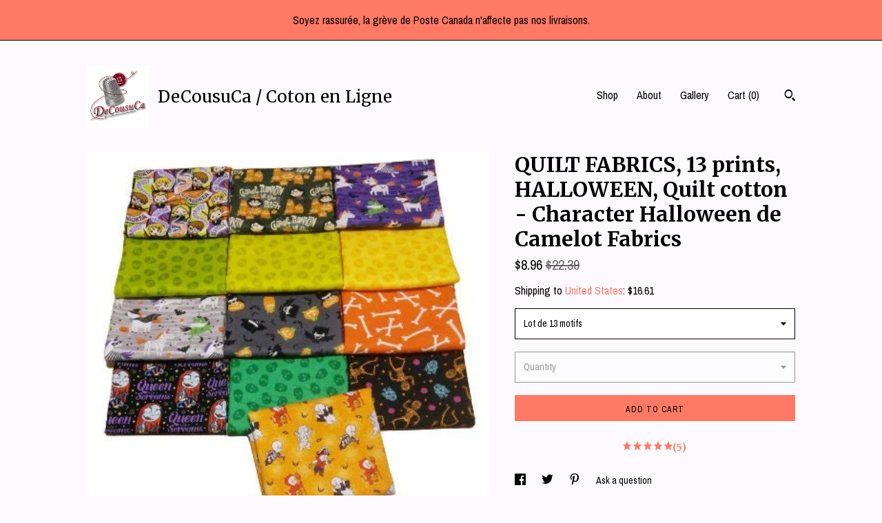

--- FILE ---
content_type: text/html; charset=UTF-8
request_url: https://www.decousuca.com/listing/1045112867/quilt-fabrics-8-prints-halloween-quilt
body_size: 17052
content:
<!DOCTYPE html>
<html prefix="og: http://ogp.me/ns#" lang="en">
    <head>
        <meta name="viewport" content="width=device-width, initial-scale=1, user-scalable=yes"/><meta property="content-type" content="text/html; charset=UTF-8" />
    <meta property="X-UA-Compatible" content="IE=edge" /><link rel="icon" href="https://i.etsystatic.com/10908009/r/isla/2c771e/49529041/isla_75x75.49529041_k9az4j7q.jpg" type="image/x-icon" /><meta name="description" content="IMPORTANT: Cuts are approximate because cut by hand.Measurements may be   or - than the number indicated.Quilt cotton Bundle de 13 motifsMINIS 9X11FE 9X22 = 23cm X 55cmFQ 18X22 = 45cm X 55cm100% CottonBundle of 13 You will get 1 piece of each patternInterview:Washing and drying machineDo not bleach" />

<meta property="og:url" content="https://www.decousuca.com//listing/1045112867/quilt-fabrics-8-prints-halloween-quilt" />
<meta property="og:type" content="product" />
<meta property="og:title" content="QUILT FABRICS, 13 prints, HALLOWEEN, Quilt cotton - Character Halloween de Camelot Fabrics" />
<meta property="og:description" content="IMPORTANT: Cuts are approximate because cut by hand.Measurements may be   or - than the number indicated.Quilt cotton Bundle de 13 motifsMINIS 9X11FE 9X22 = 23cm X 55cmFQ 18X22 = 45cm X 55cm100% CottonBundle of 13 You will get 1 piece of each patternInterview:Washing and drying machineDo not bleach" />
<meta property="og:image" content="https://i.etsystatic.com/10908009/r/il/f07f69/5331805694/il_fullxfull.5331805694_4lxj.jpg" />
<meta property="og:site_name" content="DeCousuCa / Coton en Ligne" />

<meta name="twitter:card" content="summary_large_image" />
<meta name="twitter:title" content="QUILT FABRICS, 13 prints, HALLOWEEN, Quilt cotton - Character Halloween de Camelot Fabrics" />
<meta name="twitter:description" content="IMPORTANT: Cuts are approximate because cut by hand.Measurements may be   or - than the number indicated.Quilt cotton Bundle de 13 motifsMINIS 9X11FE 9X22 = 23cm X 55cmFQ 18X22 = 45cm X 55cm100% CottonBundle of 13 You will get 1 piece of each patternInterview:Washing and drying machineDo not bleach" />
<meta name="twitter:image" content="https://i.etsystatic.com/10908009/r/il/f07f69/5331805694/il_fullxfull.5331805694_4lxj.jpg" /><link rel="canonical" href="https://www.decousuca.com/listing/1045112867/quilt-fabrics-8-prints-halloween-quilt" /><script nonce="9QPSMqOO4CmNmkjW+4Lr4Hxm">
    !function(e){var r=e.__etsy_logging={};r.errorQueue=[],e.onerror=function(e,o,t,n,s){r.errorQueue.push([e,o,t,n,s])},r.firedEvents=[];r.perf={e:[],t:!1,MARK_MEASURE_PREFIX:"_etsy_mark_measure_",prefixMarkMeasure:function(e){return"_etsy_mark_measure_"+e}},e.PerformanceObserver&&(r.perf.o=new PerformanceObserver((function(e){r.perf.e=r.perf.e.concat(e.getEntries())})),r.perf.o.observe({entryTypes:["element","navigation","longtask","paint","mark","measure","resource","layout-shift"]}));var o=[];r.eventpipe={q:o,logEvent:function(e){o.push(e)},logEventImmediately:function(e){o.push(e)}};var t=!(Object.assign&&Object.values&&Object.fromEntries&&e.Promise&&Promise.prototype.finally&&e.NodeList&&NodeList.prototype.forEach),n=!!e.CefSharp||!!e.__pw_resume,s=!e.PerformanceObserver||!PerformanceObserver.supportedEntryTypes||0===PerformanceObserver.supportedEntryTypes.length,a=!e.navigator||!e.navigator.sendBeacon,p=t||n,u=[];t&&u.push("fp"),s&&u.push("fo"),a&&u.push("fb"),n&&u.push("fg"),r.bots={isBot:p,botCheck:u}}(window);
</script>
        <title>QUILT FABRICS, 13 prints, HALLOWEEN, Quilt cotton - Character Halloween de Camelot Fabrics</title>
    <link rel="stylesheet" href="https://www.etsy.com/ac/sasquatch/css/custom-shops/themes/trellis/main.2ee84c9600b38b.css" type="text/css" />
        <style id="font-style-override">
    @import url(https://fonts.googleapis.com/css?family=Merriweather:400,700|Archivo+Narrow:400,700);

    body, .btn, button {
        font-family: 'Archivo Narrow';
    }

    h1, .h1, h2, .h2, h3, .h3, h4,
    .h4, h5, .h5, h6, .h6 {
        font-family: 'Merriweather';
        font-weight: 700;
    }

    strong, .strong {
        font-weight: 700;
    }

    .primary-font {
        font-family: 'Merriweather';
    }

    .secondary-font {
        font-family: 'Archivo Narrow';
    }

</style>
        <style id="theme-style-overrides"> .compact-header .nav-toggle .patty, .compact-header .nav-toggle:before, .compact-header .nav-toggle:after {  background: #000000; } .compact-header .nav-wrapper, .compact-header nav {  background: #fdfaff; } body, .shop-sections-nav .shop-sections-menu ul, .header .site-search .search {  background: #fdfaff; } .header .site-search .search::after {  border-bottom-color: #fdfaff; } body, a, .cart-trigger, .search-trigger, .featured-listings .featured-listings-slide .listing-details, .reviews .anchor-destination {  color: #000000; } .btn {  background: #ff7a65;  border-color: #ff7a65;  color: #000000; } .btn:hover {  background: #ff7a65; } footer .divider {  border: none; } .listing-tabs .tab-triggers .tab-selected {  color: #ff7a65;  border-color: #ff7a65; } .dot-indicators .slick-active button {  background: #ff7a65;  border-color: #ff7a65; } .dot-indicators button {  background: #000000; } .page-link.selected {  color: #ff7a65;  border-bottom: 1px solid #000; } .listing-description a, .tab-content a, .shipping-locale a, .cart .cart-shipping-total a:hover, .eu-dispute-content a, .reviews.anchor a {  color: #ff7a65; } .post-date > * {  background: #fdfaff; } .post-tags .post-tag {  background: #ff7a65;  color: #000000; } .pattern-blog.post-page .related-links a, .btn-link {  background: #fdfaff;  color: #000000; } .tab-content .eu-dispute-trigger-link {  color: #ff7a65; } .announcement {  background: #ff7a65;  color: #000000; } .module-event-item {  border-color: #ff7a65; }</style>
        
    </head>
    <body class="cart-dropdown with-announcement" data-nnc="3:1768639606:UIyETsgoN4UicT0VQTjuolYsPdzl:b03511fdbe1b5965dc3a77f78b0de06738dcf117dfcc3436591064ea974b66bb" itemscope itemtype="http://schema.org/LocalBusiness">
        
        <div class="announcement with-link" data-ui="announcement">
    <a href="https://www.etsy.com/shop/decousuca">
        <span class="announcement-message">
            Soyez rassur&eacute;e, la gr&egrave;ve de Poste Canada n&#039;affecte pas nos livraisons.
        </span>
    </a>
</div>

<div class="content-wrapper">

    <header>
    <div class="full-header header left-brand-right-nav
    title-and-icon
    
    
            
            has-icon
        
    ">
        <div class=" col-group">
            <div class="col-xs-6 primary-font">
                        <a class="branding" href="/">
                            <div class="region region-global" data-region="global">
    <div class="module pages-module module-shop-icon module-295827803610 " data-module="shop-icon">
        <div class="module-inner" data-ui="module-inner">
            <img class="shop-icon" alt="" src="//i.etsystatic.com/10908009/r/isla/483c90/48583994/isla_75x75.48583994_f1s14upu.jpg" srcset="//i.etsystatic.com/10908009/r/isla/483c90/48583994/isla_fullxfull.48583994_f1s14upu.jpg 500w,//i.etsystatic.com/10908009/r/isla/483c90/48583994/isla_500x500.48583994_f1s14upu.jpg 500w,//i.etsystatic.com/10908009/r/isla/483c90/48583994/isla_360x360.48583994_f1s14upu.jpg 360w,//i.etsystatic.com/10908009/r/isla/483c90/48583994/isla_280x280.48583994_f1s14upu.jpg 280w,//i.etsystatic.com/10908009/r/isla/483c90/48583994/isla_180x180.48583994_f1s14upu.jpg 180w,//i.etsystatic.com/10908009/r/isla/483c90/48583994/isla_140x140.48583994_f1s14upu.jpg 140w,//i.etsystatic.com/10908009/r/isla/483c90/48583994/isla_75x75.48583994_f1s14upu.jpg 75w" />
        </div>
    </div>
</div>
                            <div class="region region-global" data-region="global">
    <div class="module pages-module module-shop-name module-140382168100 " data-module="shop-name">
        <div class="module-inner" data-ui="module-inner">
            <span class="module-shop-name-text shop-name" data-ui="text" itemprop="name">
    DeCousuCa / Coton en Ligne
</span>
        </div>
    </div>
</div>
                        </a>
            </div>

            <div class="col-xs-6">
                <ul class="nav">
                    
<li>
    <a href="/shop" >
        Shop
    </a>
</li>
                    
                    
<li>
    <a href="/about" >
        About
    </a>
</li>
                    
                    
<li>
    <a href="/gallery" >
        Gallery
    </a>
</li>

                    
                    <li class="nav-cart">                
                        <a href="#" data-module="cart-trigger" class="cart-trigger">
                            Cart (<span data-ui="cart-count">0</span>)
                        </a>
                    </li>
                    
                        <li>
                                <div data-module="search-trigger" class="site-search">
        <button class="ss-etsy ss-search search-trigger" data-ui="search-trigger" aria-label="Search"></button>
        <form data-ui="search-bar" class="search" action="/search">
            <input name="q" type="text" placeholder="Search..." aria-label="Search">
            <input class="btn" type="submit" value="Go">
        </form>
    </div>
                        </li>
                </ul>
            </div>
        </div>
    </div>
    
    <div data-module="hamburger-nav" class="compact-header title-and-icon
    
    
            
            has-icon
        
    ">
    <div class="nav-wrapper">
        <div class="col-group">
            <div class="col-xs-12">
                <button aria-label="toggle navigation" class="nav-toggle" data-ui="toggle">
                    <div class="patty"></div>
                </button>

                <div class="cart-trigger-wrapper">
                    <button data-module="cart-trigger" class="ss-etsy ss-cart cart-trigger" aria-label="Cart">
                        <span class="cart-count" data-ui="cart-count">0</span>
                    </button>
                </div>

                <div class="branding primary-font">
                    
                     <h2 class="h2 logo"> 
                                <a href="/">
            <div class="logo-image-and-title-container">
                <div class="logo-image-container">
                        <div class="region region-global" data-region="global">
    <div class="module pages-module module-shop-icon module-295827803610 " data-module="shop-icon">
        <div class="module-inner" data-ui="module-inner">
            <img class="shop-icon" alt="" src="//i.etsystatic.com/10908009/r/isla/483c90/48583994/isla_75x75.48583994_f1s14upu.jpg" srcset="//i.etsystatic.com/10908009/r/isla/483c90/48583994/isla_fullxfull.48583994_f1s14upu.jpg 500w,//i.etsystatic.com/10908009/r/isla/483c90/48583994/isla_500x500.48583994_f1s14upu.jpg 500w,//i.etsystatic.com/10908009/r/isla/483c90/48583994/isla_360x360.48583994_f1s14upu.jpg 360w,//i.etsystatic.com/10908009/r/isla/483c90/48583994/isla_280x280.48583994_f1s14upu.jpg 280w,//i.etsystatic.com/10908009/r/isla/483c90/48583994/isla_180x180.48583994_f1s14upu.jpg 180w,//i.etsystatic.com/10908009/r/isla/483c90/48583994/isla_140x140.48583994_f1s14upu.jpg 140w,//i.etsystatic.com/10908009/r/isla/483c90/48583994/isla_75x75.48583994_f1s14upu.jpg 75w" />
        </div>
    </div>
</div>
                </div>
                    <div class="region region-global" data-region="global">
    <div class="module pages-module module-shop-name module-140382168100 " data-module="shop-name">
        <div class="module-inner" data-ui="module-inner">
            <span class="module-shop-name-text shop-name" data-ui="text" itemprop="name">
    DeCousuCa / Coton en Ligne
</span>
        </div>
    </div>
</div>
            </div>
        </a>


                     </h2> 
                    
                </div>
            </div>
        </div>
        <nav>
            <ul>
                    <li>
                        <form data-ui="search-bar" class="search" action="/search">
                            <div class="input-prepend-item">
                                <span class="ss-icon ss-search"></span>
                            </div>
                            <input name="q" type="search" aria-label="Search" placeholder="Search...">
                        </form>
                    </li>

                
<li>
    <a href="/shop" >
        Shop
    </a>
</li>
                
                
<li>
    <a href="/about" >
        About
    </a>
</li>
                
                
<li>
    <a href="/gallery" >
        Gallery
    </a>
</li>

                
                    
<li>
    <a href="/contact-us" >
        Contact Us
    </a>
</li>            </ul>
        </nav>
    </div>

    <div class="blocker" data-ui="toggle"></div>
</div>
</header>
    <div class="col-group">
        <div class="col-xs-12 col-md-7">
                <div data-ui="stacked-images" class="image-carousel stacked-images">
    <div data-ui="slides">
            <img src="https://i.etsystatic.com/10908009/r/il/f07f69/5331805694/il_fullxfull.5331805694_4lxj.jpg" data-ui="slide" class="listing-image zoom-image  clickable " alt="gallery photo"/>
            <img src="https://i.etsystatic.com/10908009/r/il/a874fb/5331807010/il_fullxfull.5331807010_emt8.jpg" data-ui="slide" class="listing-image zoom-image  clickable " alt="gallery photo"/>
            <img src="https://i.etsystatic.com/10908009/r/il/f83b69/5379977735/il_fullxfull.5379977735_sabb.jpg" data-ui="slide" class="listing-image zoom-image  clickable " alt="gallery photo"/>
            <img src="https://i.etsystatic.com/10908009/r/il/451741/4381037642/il_fullxfull.4381037642_taqk.jpg" data-ui="slide" class="listing-image zoom-image  clickable " alt="gallery photo"/>
            <img src="https://i.etsystatic.com/10908009/r/il/86125c/4381038084/il_fullxfull.4381038084_9x7b.jpg" data-ui="slide" class="listing-image zoom-image  clickable " alt="gallery photo"/>
            <img src="https://i.etsystatic.com/10908009/r/il/d31bbe/4428425269/il_fullxfull.4428425269_hnnx.jpg" data-ui="slide" class="listing-image zoom-image  clickable " alt="gallery photo"/>
            <img src="https://i.etsystatic.com/10908009/r/il/f89b32/4613956224/il_fullxfull.4613956224_9272.jpg" data-ui="slide" class="listing-image zoom-image  clickable " alt="gallery photo"/>
            <img src="https://i.etsystatic.com/10908009/r/il/4d8463/4662200367/il_fullxfull.4662200367_gbsr.jpg" data-ui="slide" class="listing-image zoom-image  clickable " alt="gallery photo"/>
            <img src="https://i.etsystatic.com/10908009/r/il/b18aa6/4662201041/il_fullxfull.4662201041_5rrg.jpg" data-ui="slide" class="listing-image zoom-image  clickable " alt="gallery photo"/>
            <img src="https://i.etsystatic.com/10908009/r/il/ff7ecb/4381037058/il_fullxfull.4381037058_7tcy.jpg" data-ui="slide" class="listing-image zoom-image  clickable " alt="gallery photo"/>
    </div>
</div>

        </div>

        <div class="col-xs-12 col-md-5">
            <div class="listing-purchase-box mb-xs-3" data-module="listing-purchase-box">
    <h1 class="listing-title">
    QUILT FABRICS, 13 prints, HALLOWEEN, Quilt cotton - Character Halloween de Camelot Fabrics
</h1><p class="listing-price">
    <span>
                <span data-ui="price" class="price-with-discount">
                    <span data-ui="discounted-price"><span class='currency-symbol'>$</span><span class='currency-value'>8.96</span></span>
                    <span data-ui="base-price" class="line-through">$22.39</span>
                </span>

    </span>
</p>

    <img height="1" width="1" id="fb-view-content" data-title="QUILT FABRICS, 13 prints, HALLOWEEN, Quilt cotton - Character Halloween de Camelot Fabrics" style="display:none" src="https://www.facebook.com/tr?id=&amp;ev=ViewContent&amp;cd[currency]=USD&amp;cd[value]=22.39&amp;cd[content_name]=QUILT FABRICS, 13 prints, HALLOWEEN, Quilt cotton - Character Halloween de Camelot Fabrics"/>
                <div class="shipping-locale" data-module="shipping-trigger">
        <div class="shipping-locale-details " data-ui="shipping-locale-details">
            <span>Shipping to </span>
            <a href="#" data-ui="shipping-country">United States</a>:
            <span data-ui="free-shipping" class="hidden">Free</span>
            <span data-ui="shipping-cost">$16.61</span>
        </div>

    </div>
        <form data-ui="form">
    <div data-ui="variation-selects">
        <div class="custom-select" data-variation-select data-ui="custom-select" data-selected-prefix="Lot de 13 motifs: " data-error-text="Please select an option">
    <div class="custom-select-label"><br></div>
    <div class="caret"></div>

    <select name="listing_variation_id">
        <option value="" selected>
            Lot de 13 motifs
        </option>
        <option value="3900385797">
            13 MINIS 9po X 11po ($8.96)
        </option>
        <option value="3900385801">
            13 FE 9po X 22po ($17.91)
        </option>
        <option value="3883802476">
            13 FQ 18po X 22po ($29.43)
        </option>
    </select>
</div>
<div class="custom-select disabled" data-variation-select data-ui="custom-select" data-selected-prefix="Quantity: " data-error-text="Please select a quantity">
    <div class="custom-select-label"><br></div>
    <div class="caret"></div>

    <select name="quantity" disabled>
        <option value="">
            Quantity
        </option>
        <option value="1">
            1
        </option>
        <option value="2">
            2
        </option>
    </select>
</div>


<input name="offeringId" type="hidden" value="" />
    </div>


    <div class="error-message hidden" data-ui="error-message" data-cart-error-msg="There was a cart error." data-multiple-errors-msg="Please select from the available options" data-generic-error="There was an error changing your options. Please try again in a few minutes." data-zero-inventory-error-msg="Sorry, this item has sold."></div>



    <div class="actions">
        <button type="submit" class="btn btn-primary"
                              data-ui="submit-button">
            <span data-ui="loading-indicator" class="spinner spinner-submit">
                <span>Loading</span>
            </span>

            <span>
                Add to cart
            </span>
        </button>
    </div>

    <input name="listingId" type="hidden" value="1045112867" />
</form>

        <div class="reviews anchor">
        <a href="#reviews-module" data-ui="reviews-anchor" class="anchor-flex">
            <div class="stars" itemprop="aggregateRating" itemscope itemtype="http://schema.org/AggregateRating">
    <span itemprop="ratingValue">
        <div data-rating="1" class="rating lit">
            <span class="ss-star"></span>
        </div>
        <div data-rating="2" class="rating lit">
            <span class="ss-star"></span>
        </div>
        <div data-rating="3" class="rating lit">
            <span class="ss-star"></span>
        </div>
        <div data-rating="4" class="rating lit">

            <span class="ss-star"></span>
        </div>
        <div data-rating="5" class="rating lit">
            <span class="ss-star"></span>
        </div>
    </span>
</div>
            <h3 class="heading">(5)</h3>
        </a>
    </div>
</div>
                <div data-module="share" class="listing-share">
        <ul>
                <li>
                    <a href="#" aria-label="social media share for  facebook" data-url="//www.facebook.com/sharer.php?&u=https%3A%2F%2Fwww.decousuca.com%2F%2Flisting%2F1045112867%2Fquilt-fabrics-8-prints-halloween-quilt&t=QUILT+FABRICS%2C+13+prints%2C+HALLOWEEN%2C+Quilt+cotton+-+Character+Halloween+de+Camelot+Fabrics" data-ui="share-link" data-popup-height="400" data-popup-width="600">
                        <span class="ss-icon ss-facebook" ></span>
                    </a>
                </li>
                <li>
                    <a href="#" aria-label="social media share for  twitter" data-url="//twitter.com/intent/tweet?status=QUILT+FABRICS%2C+13+prints%2C+HALLOWEEN%2C+Quilt+cotton+-+Character+Halloween+de+Camelot+Fabrics+https%3A%2F%2Fwww.decousuca.com%2F%2Flisting%2F1045112867%2Fquilt-fabrics-8-prints-halloween-quilt" data-ui="share-link" data-popup-height="400" data-popup-width="600">
                        <span class="ss-icon ss-twitter" ></span>
                    </a>
                </li>
                <li>
                    <a href="#" aria-label="social media share for  pinterest" data-url="//www.pinterest.com/pin/create/button/?url=https%3A%2F%2Fwww.decousuca.com%2F%2Flisting%2F1045112867%2Fquilt-fabrics-8-prints-halloween-quilt&media=https%3A%2F%2Fi.etsystatic.com%2F10908009%2Fr%2Fil%2Ff07f69%2F5331805694%2Fil_fullxfull.5331805694_4lxj.jpg&description=QUILT+FABRICS%2C+13+prints%2C+HALLOWEEN%2C+Quilt+cotton+-+Character+Halloween+de+Camelot+Fabrics" data-ui="share-link" data-popup-height="600" data-popup-width="800">
                        <span class="ss-icon ss-pinterest" ></span>
                    </a>
                </li>
                <li>
                    <a href="#" data-module="convo-trigger" data-convo-trigger-location="purchase-box" class="" >
    Ask a question
</a>
                </li>
        </ul>
    </div>
                <div data-module="tabs" class="listing-tabs">
        <ul class="tab-triggers">
            <li>
                <a href="#" data-ui="tab-trigger" class="tab-selected">
                    Details
                </a>
            </li>
            <li>
                <a href="#" data-ui="tab-trigger">
                    Shipping &amp; Policies
                </a>
            </li>
        </ul>

        <div class="tab-contents">
            <div data-ui="tab-content" class="tab-content">
                    <div data-module="listing-description">
        <p>
            IMPORTANT: Cuts are approximate because cut by hand.<br>Measurements may be + or - than the number indicated.<br><br>Quilt cotton <br><br>Bundle de 13 motifs<br>MINIS 9&quot;X11&quot;<br>FE 9&quot;X22&quot; = 23cm X 55cm<br>FQ 18&quot;X22&quot; = 45cm X 55cm<br><br><br>100% Cotton<br><br>Bundle of 13 <br>You will get 1 piece of each pattern<br><br>Interview:<br>Washing and drying machine<br>Do not bleach<br><br>Company: CAMELOT FABRICS<br>Collection: UNICORN SEASON<br><br>Thank you for visiting my store<br><a href="https://decousuca.etsy.com" target="_blank">https://decousuca.etsy.com</a><br><br>You can open your Etsy store by clicking on this link:<br><a href="https://etsy.me/2TIAiSA" target="_blank">https://etsy.me/2TIAiSA</a><br>You and I will receive 40 worksheets for free.<br>Fill out the form and let&#39;s go.<br><br>Delivered by Canada Post with tracking code<br>Canada and USA, 3-7 business days
        </p>
    </div>
            </div>

            <div data-ui="tab-content" class="tab-content tab-content-hidden">
                    <div class="structured-policy-page">
    <div class="structured-policies">
                <div class="structured-policy-section">
            <h3>Shipping from Canada</h3>

<h4>Processing time</h4>
    <p>1-2 business days</p>

    <h4>Estimated shipping times</h4>

    <ul class="estimate-list">
                <li>
                    Canada : 1 - 4 weeks
                </li>
                <li>
                    United States : 1 - 4 weeks
                </li>
                <li>
                    Europe : 1 - 4 weeks
                </li>
    </ul>
    <p>I'll do my best to meet these shipping estimates, but can't guarantee them. Actual delivery time will depend on the shipping method you choose.</p>

    <h4>Customs and import taxes</h4>
    <p>Buyers are responsible for any customs and import taxes that may apply. I'm not responsible for delays due to customs.</p>
</div>
        <div class="structured-policy-section">
    <h3>Payment Options</h3>
    <div class="b pb-xs-2 secure-options no-subheader">
        <span class="ss-etsy secure-lock ss-lock pr-xs-1"></span>Secure options
    </div>
    <ul class="payment-types">
        <li class="dc-icon-list">
            <span class="dc-payment-icon pi-visa"></span>
        </li>
        <li class="dc-icon-list">
            <span class="dc-payment-icon pi-mastercard"></span>
        </li>
        <li class="dc-icon-list">
            <span class="dc-payment-icon pi-amex"></span>
        </li>
        <li class="dc-icon-list">
            <span class="dc-payment-icon pi-discover"></span>
        </li>
        <li class="dc-icon-list">
            <span class="dc-payment-icon pi-paypal"></span>
        </li>
        <li class="dc-icon-list">
            <span class="dc-payment-icon pi-apple-pay"></span>
        </li>
        <li class="dc-icon-list">
            <span class="dc-payment-icon pi-sofort"></span>
        </li>
        <li class="dc-icon-list">
            <span class="dc-payment-icon pi-ideal"></span>
        </li>
        <li class="dc-icon-list text-gray-lighter text-smaller">
            <span class="dc-payment-icon pi-giftcard mr-xs-1"></span> <span class="text-smaller">Accepts Etsy gift cards </span>
        </li>
</ul>
</div>        <div class="structured-policy-section">
    <h3>Returns & Exchanges</h3>





    <h4>I don't accept returns, exchanges, or cancellations</h4>
    <p>But please contact me if you have any problems with your order.</p>



</div>
                    <div class="structured-policy-section structured-faqs">
        <h3>Frequently Asked Questions</h3>
                    <h4>Sizing details</h4>
                    <p>The fabrics are cut continuously. If you order 2 yards, they arrive in a 2 yard piece.<br />
Applicable on cottons sold alone or in bundles.</p>
                    <h4>Shipping</h4>
                    <p><br />
<br />
<br />
<br />
<br />
</p>
                    <h4>ORDER CANCELLATION</h4>
                    <p>A fee of $0.50 per item will be charged for the restocking of products in the event of cancellation.</p>
    </div>
    </div>
</div>
            </div>
        </div>
    </div>
            <div data-module="reviews" class="reviews"
     data-offset="0" data-limit="5" data-shop-id="10908009" data-listing-id="1045112867">
    <div class="review-header">
        <a class="anchor-destination" name="reviews-module">
            <h3 class="heading">Reviews (5)</h3>
        </a>
        <div class="review-average">
            <h3 class="heading">Average:</h3>
            <div class="stars" itemprop="aggregateRating" itemscope itemtype="http://schema.org/AggregateRating">
    <span itemprop="ratingValue">
        <div data-rating="1" class="rating lit">
            <span class="ss-star"></span>
        </div>
        <div data-rating="2" class="rating lit">
            <span class="ss-star"></span>
        </div>
        <div data-rating="3" class="rating lit">
            <span class="ss-star"></span>
        </div>
        <div data-rating="4" class="rating lit">

            <span class="ss-star"></span>
        </div>
        <div data-rating="5" class="rating lit">
            <span class="ss-star"></span>
        </div>
    </span>
</div>
        </div>
    </div>
    <div data-ui="review-list">
        <div  itemprop="review" itemscope itemtype="http://schema.org/Review" class="review" data-ui="review">
    <div class="col-group col-flush">
        <div class="col-xs-5 align-left">
            <div class="stars">
                <span itemprop="ratingValue">
                    <div data-rating="1" class="rating lit">
                        <span class="ss-star" title="Disappointed"></span>
                    </div>
                    <div data-rating="2" class="rating lit">
                        <span class="ss-star" title="Not a fan"></span>
                    </div>
                    <div data-rating="3" class="rating lit">
                        <span class="ss-star" title="It's okay"></span>
                    </div>
                    <div data-rating="4" class="rating lit">

                        <span class="ss-star" title="Like it"></span>
                    </div>
                    <div data-rating="5" class="rating lit">
                        <span class="ss-star" title="Love it"></span>
                    </div>
                </span>
            </div>
        </div>
        <div class="col-xs-7 align-right">
            <div itemprop="datePublished" content="">
                <p class="date"> Jun 5, 2023 </p>
            </div>
        </div>
    </div>
    <div class="appreciation-photo">
        <p itemprop="reviewBody" class="review-text"></p>
    </div>
    <div class="byline">
        <img src="https://i.etsystatic.com/iusa/40398e/105534171/iusa_75x75.105534171_rjrm.jpg?version=0" width="25" height="25" class="avatar-img" />
        <p itemprop="author" class="reviewer-name">Alison Martineau</p>
    </div>
    <br/>
</div>
<div  itemprop="review" itemscope itemtype="http://schema.org/Review" class="review" data-ui="review">
    <div class="col-group col-flush">
        <div class="col-xs-5 align-left">
            <div class="stars">
                <span itemprop="ratingValue">
                    <div data-rating="1" class="rating lit">
                        <span class="ss-star" title="Disappointed"></span>
                    </div>
                    <div data-rating="2" class="rating lit">
                        <span class="ss-star" title="Not a fan"></span>
                    </div>
                    <div data-rating="3" class="rating lit">
                        <span class="ss-star" title="It's okay"></span>
                    </div>
                    <div data-rating="4" class="rating lit">

                        <span class="ss-star" title="Like it"></span>
                    </div>
                    <div data-rating="5" class="rating lit">
                        <span class="ss-star" title="Love it"></span>
                    </div>
                </span>
            </div>
        </div>
        <div class="col-xs-7 align-right">
            <div itemprop="datePublished" content="">
                <p class="date"> Oct 19, 2021 </p>
            </div>
        </div>
    </div>
    <div class="appreciation-photo">
        <a href="https://i.etsystatic.com/iap/70e534/3454620087/iap_fullxfull.3454620087_nm3ttdmf.jpg?version=0" target="_blank">
            <img src="https://i.etsystatic.com/iap/70e534/3454620087/iap_75x75.3454620087_nm3ttdmf.jpg?version=0" data-ui="review-image" class="review-image" width="50" height="50" />
        </a>
        <p itemprop="reviewBody" class="review-text">Super! J'adore recevoir mes tissus.</p>
    </div>
    <div class="byline">
        <img src="https://i.etsystatic.com/iusa/ab914b/5666496/iusa_75x75.5666496.jpg?version=0" width="25" height="25" class="avatar-img" />
        <p itemprop="author" class="reviewer-name">Isabelle Savoie</p>
    </div>
    <br/>
</div>
<div  itemprop="review" itemscope itemtype="http://schema.org/Review" class="review" data-ui="review">
    <div class="col-group col-flush">
        <div class="col-xs-5 align-left">
            <div class="stars">
                <span itemprop="ratingValue">
                    <div data-rating="1" class="rating lit">
                        <span class="ss-star" title="Disappointed"></span>
                    </div>
                    <div data-rating="2" class="rating lit">
                        <span class="ss-star" title="Not a fan"></span>
                    </div>
                    <div data-rating="3" class="rating lit">
                        <span class="ss-star" title="It's okay"></span>
                    </div>
                    <div data-rating="4" class="rating lit">

                        <span class="ss-star" title="Like it"></span>
                    </div>
                    <div data-rating="5" class="rating lit">
                        <span class="ss-star" title="Love it"></span>
                    </div>
                </span>
            </div>
        </div>
        <div class="col-xs-7 align-right">
            <div itemprop="datePublished" content="">
                <p class="date"> Sep 29, 2021 </p>
            </div>
        </div>
    </div>
    <div class="appreciation-photo">
        <p itemprop="reviewBody" class="review-text">Received sooner than expected! Can't wait to make stuff for the upcoming Halloween season!</p>
    </div>
    <div class="byline">
        <img src="https://i.etsystatic.com/iusa/17f08c/95038063/iusa_75x75.95038063_rl3p.jpg?version=0" width="25" height="25" class="avatar-img" />
        <p itemprop="author" class="reviewer-name">Angie Alvarez</p>
    </div>
    <br/>
</div>
<div  itemprop="review" itemscope itemtype="http://schema.org/Review" class="review" data-ui="review">
    <div class="col-group col-flush">
        <div class="col-xs-5 align-left">
            <div class="stars">
                <span itemprop="ratingValue">
                    <div data-rating="1" class="rating lit">
                        <span class="ss-star" title="Disappointed"></span>
                    </div>
                    <div data-rating="2" class="rating lit">
                        <span class="ss-star" title="Not a fan"></span>
                    </div>
                    <div data-rating="3" class="rating lit">
                        <span class="ss-star" title="It's okay"></span>
                    </div>
                    <div data-rating="4" class="rating lit">

                        <span class="ss-star" title="Like it"></span>
                    </div>
                    <div data-rating="5" class="rating lit">
                        <span class="ss-star" title="Love it"></span>
                    </div>
                </span>
            </div>
        </div>
        <div class="col-xs-7 align-right">
            <div itemprop="datePublished" content="">
                <p class="date"> Sep 23, 2021 </p>
            </div>
        </div>
    </div>
    <div class="appreciation-photo">
        <a href="https://i.etsystatic.com/iap/7aee80/3396157285/iap_fullxfull.3396157285_fgtjs7qc.jpg?version=0" target="_blank">
            <img src="https://i.etsystatic.com/iap/7aee80/3396157285/iap_75x75.3396157285_fgtjs7qc.jpg?version=0" data-ui="review-image" class="review-image" width="50" height="50" />
        </a>
        <p itemprop="reviewBody" class="review-text">Super choix! J'ai vraiment aimé cet ensemble.</p>
    </div>
    <div class="byline">
        <img src="https://i.etsystatic.com/iusa/ab914b/5666496/iusa_75x75.5666496.jpg?version=0" width="25" height="25" class="avatar-img" />
        <p itemprop="author" class="reviewer-name">Isabelle Savoie</p>
    </div>
    <br/>
</div>
<div  itemprop="review" itemscope itemtype="http://schema.org/Review" class="review" data-ui="review">
    <div class="col-group col-flush">
        <div class="col-xs-5 align-left">
            <div class="stars">
                <span itemprop="ratingValue">
                    <div data-rating="1" class="rating lit">
                        <span class="ss-star" title="Disappointed"></span>
                    </div>
                    <div data-rating="2" class="rating lit">
                        <span class="ss-star" title="Not a fan"></span>
                    </div>
                    <div data-rating="3" class="rating lit">
                        <span class="ss-star" title="It's okay"></span>
                    </div>
                    <div data-rating="4" class="rating lit">

                        <span class="ss-star" title="Like it"></span>
                    </div>
                    <div data-rating="5" class="rating lit">
                        <span class="ss-star" title="Love it"></span>
                    </div>
                </span>
            </div>
        </div>
        <div class="col-xs-7 align-right">
            <div itemprop="datePublished" content="">
                <p class="date"> Jul 13, 2021 </p>
            </div>
        </div>
    </div>
    <div class="appreciation-photo">
        <p itemprop="reviewBody" class="review-text">Un service hors pair, des tissus magnifiques et une livraison des plus rapides! 👌</p>
    </div>
    <div class="byline">
        <img src="https://i.etsystatic.com/site-assets/images/avatars/default_avatar.png?width=75" width="25" height="25" class="avatar-img" />
        <p itemprop="author" class="reviewer-name">Louise Garneau</p>
    </div>
    <br/>
</div>
    </div>
</div>
        </div>
    </div>
</div>

<footer data-module="footer">
        
    <div class="content-wrapper">
        <div class="col-group">
            <div class="col-xs-12">
                <div class="divider"></div>
            </div>

            <div class="col-xs-12 col-md-3">
                <div class="footer-section">
                    <h3 class="truncated">DeCousuCa / Coton en Ligne</h3>
                </div>
            </div>

            <div class="col-xs-12 col-md-3">
                <div class="footer-section">
                    <h3 class="heading">
                        Navigate
                    </h3>
                    <nav>
                        <ul>
                            
<li>
    <a href="/shop" >
        Shop
    </a>
</li>
                            
                            
<li>
    <a href="/about" >
        About
    </a>
</li>
                            
<li>
    <a href="/policy" >
        Shipping and Policies
    </a>
</li>
                            
<li>
    <a href="/contact-us" >
        Contact Us
    </a>
</li>
                            
                            
<li>
    <a href="/gallery" >
        Gallery
    </a>
</li>
                            
                        </ul>
                    </nav>
                </div>
            </div>

            <div class="col-xs-12 col-md-3">
                    <h3 class="heading">
                        Elsewhere
                    </h3>

                    <nav>
                        <ul>
                                <li>
                                    <a href="https://www.facebook.com/decousu.ca/?ref=hl" target="_blank">
                                        Facebook
                                    </a>
                                </li>
                                <li>
                                    <a href="https://www.pinterest.com/decousuca/" target="_blank">
                                        Pinterest
                                    </a>
                                </li>
                        </ul>
                    </nav>
            </div>

            <div class="col-xs-12 col-md-3">
                <div class="footer-section footer-fine-print">
                    <h3 class="heading">
                        Fine Print
                    </h3>
                    <ul>
                        <li>
                            All rights reserved
                        </li>
                        <li class="break-long">
                            &copy; 2026 DeCousuCa / Coton en Ligne
                        </li>
                        <li class="footer-powered">
                            <a href="https://www.etsy.com/pattern?ref=decousuca-pwrdby" target="_blank" data-no-preview-hijack>
                                Powered by Etsy
                            </a>
                        </li>
                    </ul>
                </div>
            </div>
        </div>
    </div>
</footer>

    <div data-module="cart" class="cart" role="dialog">
        <div class="store-cart-container" data-ui="cart-box" tabindex="0">
            <div class="store-cart-box">
                <div class="cart-header">
                        <span class="item-count">0 items in your cart</span>
                    <button class="close-cart" data-ui="close-cart" aria-label="Close">Close</button>
                    <button class="close-cart-x-button" data-ui="close-cart" aria-label="Close"> <span class="close-cart-x-icon"></span> </button>
                </div>

                <div class="cart-content clearfix" data-ui="cart-content">
                        <div class="cart-empty">
                            <h3>Keep shopping! :)</h3>
                        </div>
                </div>

            </div>
        </div>
    </div>
 <div class="impressum-form-container">
    <div class="impressum impressum-form" data-ui="impressum">
        <div class="inner-container">
            <div class="impressum-header">
                <h3>Legal imprint</h3>
                <div class="impressum-content" data-ui="impressum-content"></div>
            </div>
             <div class="impressum-close-btn form-button-container">
                <button class="btn" data-ui="impressum-close-btn">
                    <span class="btn-text">Close</span>
                </button>
            </div>
        </div>
    </div>
</div>
    <div data-ui="zoom" data-module="zoom" class="zoom-listing-carousel dot-indicators">
        <div data-ui="zoom-flag" class="zoom-flag"></div>
        <div class="zoom-share">
            <div data-module="share">
                <span class="share-text"> Share </span>
                    <a class="ss-icon" aria-label="social media share for  facebook" data-url="//www.facebook.com/sharer.php?&u=https%3A%2F%2Fwww.decousuca.com%2F%2Flisting%2F1045112867%2Fquilt-fabrics-8-prints-halloween-quilt&t=QUILT+FABRICS%2C+13+prints%2C+HALLOWEEN%2C+Quilt+cotton+-+Character+Halloween+de+Camelot+Fabrics" target="_blank" data-ui="share-link" data-popup-height="400" data-popup-width="600">
                        <span class="ss-icon ss-facebook"></span>
                    </a>
                    <a class="ss-icon" aria-label="social media share for  twitter" data-url="//twitter.com/intent/tweet?status=QUILT+FABRICS%2C+13+prints%2C+HALLOWEEN%2C+Quilt+cotton+-+Character+Halloween+de+Camelot+Fabrics+https%3A%2F%2Fwww.decousuca.com%2F%2Flisting%2F1045112867%2Fquilt-fabrics-8-prints-halloween-quilt" target="_blank" data-ui="share-link" data-popup-height="400" data-popup-width="600">
                        <span class="ss-icon ss-twitter"></span>
                    </a>
                    <a class="ss-icon" aria-label="social media share for  pinterest" data-url="//www.pinterest.com/pin/create/button/?url=https%3A%2F%2Fwww.decousuca.com%2F%2Flisting%2F1045112867%2Fquilt-fabrics-8-prints-halloween-quilt&media=https%3A%2F%2Fi.etsystatic.com%2F10908009%2Fr%2Fil%2Ff07f69%2F5331805694%2Fil_fullxfull.5331805694_4lxj.jpg&description=QUILT+FABRICS%2C+13+prints%2C+HALLOWEEN%2C+Quilt+cotton+-+Character+Halloween+de+Camelot+Fabrics" target="_blank" data-ui="share-link" data-popup-height="600" data-popup-width="800">
                        <span class="ss-icon ss-pinterest"></span>
                    </a>
            </div>
        </div>
        <div data-ui="slides" class="listing-carousel-slides"></div>

        <div data-ui="prev-arrow" class="prev-arrow-radius click-radius">
            <button href="#" aria-label="show previous listing image" class="ss-icon ss-navigateleft prev arrow zoom-icon"></button>
        </div>
        <div data-ui="next-arrow" class="next-arrow-radius click-radius">
            <button href="#" aria-label="show next listing image" class="ss-icon ss-navigateright next arrow zoom-icon"></button>
        </div>
        <span data-ui="carousel-dots" class="dots"></span>
    </div>

<div class="shipping-form-container hidden" data-ui="shipping-modal">
    <div class="shipping-form-overlay" data-ui="shipping-form-overlay"></div>
    <div class="shipping-form">
        <div class="shipping-form-header">
            <span class="shipping-form-title">Get Shipping Cost</span>
            <button class="shipping-form-close" data-ui="close-shipping-form">Close</button>
        </div>
        <form data-ui="shipping-calculator-form">
    <div class="shipping-form-content">
        <div class="error hidden" data-ui="shipping-problem" >
            <p>There was a problem calculating your shipping. Please try again.</p>
        </div>
        <div class="custom-select shipping-calculator-custom-select" data-ui="custom-select">
            <div class="custom-select-label">Choose Country</div>
            <div class="caret"></div>
            <select aria-label=Choose Country name="country_id" data-ui="shipping-country">
                <option disabled selected>Choose Country</option>
                <option disabled>----------</option>
                    <option value="CA">Canada</option>
                    <option value="US"selected>United States</option>
            </select>
        </div>
        <div class="postal-code-container hidden" data-ui="shipping-postal-code-container">
            <label>Zip or Postal Code</label>
            <div class="error hidden" data-ui="postal-code-error" >
                <p>Please Enter a Valid Zip or Postal Code</p>
            </div>
            <input name="postal_code" class="postal-code-input" type="text" data-ui="shipping-postal-code" />
        </div>
            <input name="listing_id" type="hidden" value="1045112867" data-ui="listing-id"/>
    </div>
    <div class="shipping-form-footer">
        <div class="shipping-form-button-container">
            <button class="btn btn-primary" data-ui="submit-button">
                <span class="btn-text">Update</span>
            </button>
        </div>
    </div>
</form>
    </div>
</div>
        
        <script nonce="9QPSMqOO4CmNmkjW+4Lr4Hxm">
    window.Etsy = window.Etsy || {};
    window.Etsy.Context = {"page_guid":"1015ef5abe06.f11d5b4531ef8225563e.00","clientlogger":{"is_enabled":true,"endpoint":"\/clientlog","logs_per_page":6,"id":"EuJctU5FQ8YCqxHf-nVh2hc6HMb6","digest":"975c9f08354f9d95c0c356e9acd62fe4a6aae5f1","enabled_features":["info","warn","error","basic","uncaught"]}};
</script>

<script nonce="9QPSMqOO4CmNmkjW+4Lr4Hxm">
    __webpack_public_path__ = "https://www.etsy.com/ac/evergreenVendor/js/en-US/"
</script>
    <script src="https://www.etsy.com/ac/evergreenVendor/js/en-US/vendor_bundle.1e397356b19ae5cf6c49.js" nonce="9QPSMqOO4CmNmkjW+4Lr4Hxm" defer></script>
    <script src="https://www.etsy.com/paula/v3/polyfill.min.js?etsy-v=v5&flags=gated&features=AbortController%2CDOMTokenList.prototype.@@iterator%2CDOMTokenList.prototype.forEach%2CIntersectionObserver%2CIntersectionObserverEntry%2CNodeList.prototype.@@iterator%2CNodeList.prototype.forEach%2CObject.preventExtensions%2CString.prototype.anchor%2CString.raw%2Cdefault%2Ces2015%2Ces2016%2Ces2017%2Ces2018%2Ces2019%2Ces2020%2Ces2021%2Ces2022%2Cfetch%2CgetComputedStyle%2CmatchMedia%2Cperformance.now" nonce="9QPSMqOO4CmNmkjW+4Lr4Hxm" defer></script>
    <script src="https://www.etsy.com/ac/evergreenVendor/js/en-US/custom-shops/themes/trellis/main.db5a22235762c8907514.js" nonce="9QPSMqOO4CmNmkjW+4Lr4Hxm" defer></script>
        <script type='text/javascript' nonce='9QPSMqOO4CmNmkjW+4Lr4Hxm'>
    window.__etsy_logging=window.__etsy_logging||{perf:{}};window.__etsy_logging.url="\/\/www.etsy.com\/bcn\/beacon";window.__etsy_logging.defaults={"ab":{"xplat.runtime_config_service.ramp":["on","x","b4354c"],"custom_shops.buyer.SSL_base_redirect":["on","x","6b51d2"],"custom_shops.domains.multiple_connected_support":["on","x","ffc63f"],"osx.swedish_language":["off","x","4424ac"],"custom_shops.ssl_enabled":["on","x","74c2fc"],"custom_shops.language_translation_control":["on","x","211770"],"custom_shops.sellers.dashboard.pages":["on","x","12e2b2"],"iat.mt.de":["ineligible","e","6fe2bd"],"iat.mt.fr":["ineligible","e","781db2"],"made_for_cats.persotools.personalization_charging_cart":["off","x","74ea89"],"checkout.price_decreased_in_cart_message":["on","x","9e7469"],"checkout\/covid_shipping_restrictions":["ineligible","e","153e2d"],"checkout.memoize_purchase_state_verifier_error":["on","x","164c8f"],"checkout.use_memoized_purchase_state_data_to_verify_listing_restoration":["on","x","7aef85"],"checkout.split_shop_and_listing_cart_purchase_state_verification":["off","x","3cc63a"],"fulfillment_platform.country_to_country_multi_edd.web":["on","x","545db4"],"fulfillment_platform.country_to_country_multi_edd.boe":["ineligible","e","4b02c5"],"fulfillment_platform.usps_pm_faster_ga_experiment.web":["on","x","498eec"],"fulfillment_platform.usps_pm_faster_ga_experiment.mobile":["ineligible","e","20f21b"],"fulfillment_ml.ml_predicted_acceptance_scan.uk.operational":["on","x","74db8e"],"fulfillment_ml.ml_predicted_acceptance_scan.uk.experiment_web":["prod","x","9a5255"],"fulfillment_ml.ml_predicted_acceptance_scan.uk.experiment_mobile":["ineligible","e","865516"],"fulfillment_ml.ml_predicted_acceptance_scan.germany.operational":["off","x","4528ab"],"fulfillment_ml.ml_predicted_acceptance_scan.germany.experiment_web":["off","x","cac266"],"fulfillment_ml.ml_predicted_acceptance_scan.germany.experiment_mobile":["ineligible","e","9a29ab"],"fulfillment_platform.edd_cart_caching.web":["edd_and_arizona_cache","x","e313fc"],"fulfillment_platform.edd_cart_caching.mobile":["ineligible","e","ffb947"],"fulfillment_platform.consolidated_country_to_country_ml_times.experiment_web":["prod","x","2eac66"],"fulfillment_platform.consolidated_country_to_country_ml_times.experiment_mobile":["ineligible","e","81b585"],"android_image_filename_hack":["ineligible","e","9c9013"],"custom_shops.sellers.pattern_only_listings":["on","x","c9aef0"],"structured_data_attributes_order_dependent":["on","x","691833"],"disambiguate_usd_outside_usa":["ineligible","e","c8897d"],"builda_scss":["sasquatch","x","96bd82"],"web_components.mustache_filter_request":["on","x","fa4665"],"custom_shops.custom_pages.events":["on","x","6d3e42"],"custom_shops.custom_pages.gallery":["on","x","8fddb4"],"custom_shops.ad_track":["on","x","9a8e38"],"convos.guest_convos.guest_shardifier":["on","x","d9e244"],"custom_shops.sellers.search":["on","x","7a9a12"],"custom_shops.sellers.dashboard.module_featured":["on","x","9b0feb"],"custom_shops.sellers.secondary_font":["on","x","aa2c58"],"polyfills":["on","x","db574b"],"polyfill_experiment_4":["no_filtering","x","0e8409"]},"user_id":null,"page_guid":"1015ef5abe06.f11d5b4531ef8225563e.00","page_guid_source":"guid-source-generated","version":1,"request_uuid":"EuJctU5FQ8YCqxHf-nVh2hc6HMb6","cdn-provider":"","header_fingerprint":"ua","header_signature":"5ea1461e449bce1cee11af152f6b3da8","ip_org":"Amazon.com","ref":"","loc":"http:\/\/www.decousuca.com\/listing\/1045112867\/quilt-fabrics-8-prints-halloween-quilt","locale_currency_code":"USD","pref_language":"en-US","region":"US","detected_currency_code":"USD","detected_language":"en-US","detected_region":"US","isWhiteListedMobileDevice":false,"isMobileRequestIgnoreCookie":false,"isMobileRequest":false,"isMobileDevice":false,"isMobileSupported":false,"isTabletSupported":false,"isTouch":false,"isEtsyApp":false,"isPreviewRequest":false,"isChromeInstantRequest":false,"isMozPrefetchRequest":false,"isTestAccount":false,"isSupportLogin":false,"isInternal":false,"isInWebView":false,"botCheck":["da","dc","ua"],"isBot":true,"isSyntheticTest":false,"event_source":"customshops","browser_id":"Wy-9PMNTTTHuwWhjeyL0jpe46rPd","gdpr_tp":3,"gdpr_p":3,"transcend_strategy_consent_loaded_status":"FetchMiss","transcend_strategy_initial_fetch_time_ms":null,"transcend_strategy_consent_reconciled_time_ms":null,"legacy_p":3,"legacy_tp":3,"cmp_tp":false,"cmp_p":false,"device_identifier":{"source":"new_uaid_cookie","value":"Wy-9PMNTTTHuwWhjeyL0jpe46rPd"},"page_time":197,"load_strategy":"page_navigation"};
    !function(e,t){var n=e.__etsy_logging,o=n.url,i=n.firedEvents,a=n.defaults,r=a.ab||{},s=n.bots.botCheck,c=n.bots.isBot;n.mergeObject=function(e){for(var t=1;t<arguments.length;t++){var n=arguments[t];for(var o in n)Object.prototype.hasOwnProperty.call(n,o)&&(e[o]=n[o])}return e};!a.ref&&(a.ref=t.referrer),!a.loc&&(a.loc=e.location.href),!a.webkit_page_visibility&&(a.webkit_page_visibility=t.webkitVisibilityState),!a.event_source&&(a.event_source="web"),a.event_logger="frontend",a.isIosApp&&!0===a.isIosApp?a.event_source="ios":a.isAndroidApp&&!0===a.isAndroidApp&&(a.event_source="android"),s.length>0&&(a.botCheck=a.botCheck||[],a.botCheck=a.botCheck.concat(s)),a.isBot=c,t.wasDiscarded&&(a.was_discarded=!0);var v=function(t){if(e.XMLHttpRequest){var n=new XMLHttpRequest;n.open("POST",o,!0),n.send(JSON.stringify(t))}};n.updateLoc=function(e){e!==a.loc&&(a.ref=a.loc,a.loc=e)},n.adminPublishEvent=function(n){"function"==typeof e.CustomEvent&&t.dispatchEvent(new CustomEvent("eventpipeEvent",{detail:n})),i.push(n)},n.preparePEPerfBeaconAbMismatchEventIfNecessary=function(){if(!0===n.shouldLogAbMismatch){var e=n.abVariantsForMismatchEvent;for(var t in r)if(Object.prototype.hasOwnProperty.call(r,t)){var o=r[t];if(void 0!==o){var i=o[0];if(void 0!==i){var a=e[t];void 0===a&&(a={});var s=a[i];void 0===s&&(s=[]),s.push({name:"default",selector:o[1],hash:o[2]}),a[i]=s,e[t]=a}}}n.abVariantsForMismatchEvent=e}},n.sendEvents=function(t,i){var s=a;if("perf"===i){var c={event_logger:i};n.asyncAb&&(n.preparePEPerfBeaconAbMismatchEventIfNecessary(),c.ab=n.mergeObject({},n.asyncAb,r)),s=n.mergeObject({},a,c)}var f={events:t,shared:s};e.navigator&&"function"==typeof e.navigator.sendBeacon?function(t){t.events.forEach((function(e){e.attempted_send_beacon=!0})),e.navigator.sendBeacon(o,JSON.stringify(t))||(t.events.forEach((function(e){e.send_beacon_failed=!0})),v(t))}(f):v(f),n.adminPublishEvent(f)}}(window,document);
</script>

<script type='text/javascript' nonce='9QPSMqOO4CmNmkjW+4Lr4Hxm'>window.__etsy_logging.eventpipe.primary_complement={"attributes":{"guid":"1015ef5ac39d.f41feb31c025f2a04ab3.00","event_name":"default_primary_event_complementary","event_logger":"frontend","primary_complement":true}};!function(e){var t=e.__etsy_logging,i=t.eventpipe,n=i.primary_complement,o=t.defaults.page_guid,r=t.sendEvents,a=i.q,c=void 0,d=[],h=0,u="frontend",l="perf";function g(){var e,t,i=(h++).toString(16);return o.substr(0,o.length-2)+((t=2-(e=i).length)>0?new Array(t+1).join("0")+e:e)}function v(e){e.guid=g(),c&&(clearTimeout(c),c=void 0),d.push(e),c=setTimeout((function(){r(d,u),d=[]}),50)}!function(t){var i=document.documentElement;i&&(i.clientWidth&&(t.viewport_width=i.clientWidth),i.clientHeight&&(t.viewport_height=i.clientHeight));var n=e.screen;n&&(n.height&&(t.screen_height=n.height),n.width&&(t.screen_width=n.width)),e.devicePixelRatio&&(t.device_pixel_ratio=e.devicePixelRatio),e.orientation&&(t.orientation=e.orientation),e.matchMedia&&(t.dark_mode_enabled=e.matchMedia("(prefers-color-scheme: dark)").matches)}(n.attributes),v(n.attributes),i.logEvent=v,i.logEventImmediately=function(e){var t="perf"===e.event_name?l:u;e.guid=g(),r([e],t)},a.forEach((function(e){v(e)}))}(window);</script>
        <script nonce="9QPSMqOO4CmNmkjW+4Lr4Hxm">
    window.dataLayer = [
    {
        "tp_consent": "yes",
        "Language": "en-US",
        "Region": "US",
        "Currency": "USD",
        "UAID": "Wy-9PMNTTTHuwWhjeyL0jpe46rPd",
        "DetectedRegion": "US",
        "uuid": 1768639606,
        "request_start_time": 1768639605
    }
];
</script>
<noscript>
    <iframe src="//www.googletagmanager.com/ns.html?id=GTM-TG543P"
        height="0" width="0" style="display:none;visibility:hidden"></iframe>
</noscript>
<script nonce='9QPSMqOO4CmNmkjW+4Lr4Hxm'>
(function(w,d,s,l,i){w[l]=w[l]||[];w[l].push({'gtm.start':
new Date().getTime(),event:'gtm.js'});var f=d.getElementsByTagName(s)[0],
j=d.createElement(s),dl=l!='dataLayer'?'&l='+l:'';j.async=true;j.src=
'//www.googletagmanager.com/gtm.js?id='+i+dl;var n=d.querySelector('[nonce]');
n&&j.setAttribute('nonce',n.nonce||n.getAttribute('nonce'));f.parentNode.insertBefore(j,f);
})(window,document,'script','dataLayer','GTM-TG543P');

</script>
        <script nonce="9QPSMqOO4CmNmkjW+4Lr4Hxm">
            window.PatternContext = {};
            window.PatternContext.ContactFormData = {"messages":{"contact_valid_name":"Please enter a valid name","contact_valid_email":"Please enter a valid Email","contact_msg_placeholder":"Click here to enter a message","contact_thanks_short":"Thanks for getting in touch!","contact_thanks_long":"We will get back to you as soon as we can. Meanwhile, you can check your email for receipt of the message.","contact_confirm":"Please confirm your email.","contact_signature":"Your friend,","contact_continue":"Continue Browsing","contact_loading":"Loading","contact_submit":"Submit","contact_email_label":"Email","contact_name_label":"Name","contact_terms":"By clicking submit, you agree to Etsy\u2019s <a href=\"http:\/\/www.etsy.com\/legal\/terms\" target=\"_blank\">Terms of Use<\/a> and <a href=\"http:\/\/www.etsy.com\/legal\/privacy\" target=\"_blank\">Privacy Policy<\/a>.","modal_close":"Close","general_contact_us":"Contact us"},"shop_display_name":"DeCousuCa \/ Coton en Ligne","listing":{"listing_id":1045112867,"shop_id":10908009,"user_id":63653122,"section_id":54005189,"title":"QUILT FABRICS, 13 prints, HALLOWEEN, Quilt cotton - Character Halloween de Camelot Fabrics","description":"IMPORTANT: Cuts are approximate because cut by hand.<br>Measurements may be + or - than the number indicated.<br><br>Quilt cotton <br><br>Bundle de 13 motifs<br>MINIS 9&quot;X11&quot;<br>FE 9&quot;X22&quot; = 23cm X 55cm<br>FQ 18&quot;X22&quot; = 45cm X 55cm<br><br><br>100% Cotton<br><br>Bundle of 13 <br>You will get 1 piece of each pattern<br><br>Interview:<br>Washing and drying machine<br>Do not bleach<br><br>Company: CAMELOT FABRICS<br>Collection: UNICORN SEASON<br><br>Thank you for visiting my store<br><a href=\"https:\/\/decousuca.etsy.com\" target=\"_blank\">https:\/\/decousuca.etsy.com<\/a><br><br>You can open your Etsy store by clicking on this link:<br><a href=\"https:\/\/etsy.me\/2TIAiSA\" target=\"_blank\">https:\/\/etsy.me\/2TIAiSA<\/a><br>You and I will receive 40 worksheets for free.<br>Fill out the form and let&#39;s go.<br><br>Delivered by Canada Post with tracking code<br>Canada and USA, 3-7 business days","quantity":5,"state":"active","url":{"full":"\/\/www.decousuca.com\/listing\/1045112867\/quilt-fabrics-13-prints-halloween-quilt","relative":"\/listing\/1045112867\/quilt-fabrics-13-prints-halloween-quilt","is_current":false},"non_taxable":false,"featured_rank":-1,"is_available":true,"create_date":1762495355,"update_date":1765386878,"shop_subdomain_listing_url":"https:\/\/decousuca.etsy.com\/listing\/1045112867","price":"22.39","price_int":2239,"currency_code":"USD","currency_symbol":"$","is_featured":false,"is_retail":true,"is_pattern":true,"is_reserved":false,"is_reserved_listing":false,"is_private":false,"is_frozen":false,"is_fixed_cost":true,"is_sold_out":false,"is_deleted":false,"is_on_vacation":false,"is_active":true,"is_editable":true,"is_renewable":true,"is_copyable":true,"is_deletable":true,"favorites":12,"views":0,"alternate_translation_title":null,"alternate_translation_description":null,"category_name":"","category_tags":[],"shop_name":"DeCousuCa","seller_avatar":"https:\/\/i.etsystatic.com\/iusa\/428624\/59180083\/iusa_75x75.59180083_km9w.jpg?version=0","section_name":"DISCOUNT -60%","tags":["Cotton","fabric","canada","qu\u00e9bec","fabrics","canadian","bundle","patchwork cotton","quilt fabric","designer cotton","bundle fat quarter","cotton quilting"],"materials":["Cotton"],"ships_from_country":"CA","images":["https:\/\/i.etsystatic.com\/10908009\/r\/il\/f07f69\/5331805694\/il_fullxfull.5331805694_4lxj.jpg","https:\/\/i.etsystatic.com\/10908009\/r\/il\/a874fb\/5331807010\/il_fullxfull.5331807010_emt8.jpg","https:\/\/i.etsystatic.com\/10908009\/r\/il\/f83b69\/5379977735\/il_fullxfull.5379977735_sabb.jpg","https:\/\/i.etsystatic.com\/10908009\/r\/il\/451741\/4381037642\/il_fullxfull.4381037642_taqk.jpg","https:\/\/i.etsystatic.com\/10908009\/r\/il\/86125c\/4381038084\/il_fullxfull.4381038084_9x7b.jpg","https:\/\/i.etsystatic.com\/10908009\/r\/il\/d31bbe\/4428425269\/il_fullxfull.4428425269_hnnx.jpg","https:\/\/i.etsystatic.com\/10908009\/r\/il\/f89b32\/4613956224\/il_fullxfull.4613956224_9272.jpg","https:\/\/i.etsystatic.com\/10908009\/r\/il\/4d8463\/4662200367\/il_fullxfull.4662200367_gbsr.jpg","https:\/\/i.etsystatic.com\/10908009\/r\/il\/b18aa6\/4662201041\/il_fullxfull.4662201041_5rrg.jpg","https:\/\/i.etsystatic.com\/10908009\/r\/il\/ff7ecb\/4381037058\/il_fullxfull.4381037058_7tcy.jpg"],"image_keys":[{"image_type":"il","image_id":5331805694,"owner_id":10908009,"storage":228,"version":1,"secret":"4lxj","extension":"","full_width":"","full_height":"","color":"D8B215","blur_hash":"LpL|ojOY?wrqITRjs-oz?bsmbwRj","hue":48,"saturation":91,"height":397,"width":422},{"image_type":"il","image_id":5331807010,"owner_id":10908009,"storage":253,"version":1,"secret":"emt8","extension":"","full_width":"","full_height":"","color":"DAA61E","blur_hash":"LWL44uT|-?iu00Invftm~Dtl-:NG","hue":43,"saturation":87,"height":267,"width":280},{"image_type":"il","image_id":5379977735,"owner_id":10908009,"storage":255,"version":1,"secret":"sabb","extension":"","full_width":"","full_height":"","color":"CCBC0A","blur_hash":"LEIg}PGb^9K3Ix;K9x,.4l^%-ot6","hue":55,"saturation":96,"height":184,"width":270},{"image_type":"il","image_id":4381037642,"owner_id":10908009,"storage":242,"version":0,"secret":"taqk","extension":"","full_width":"","full_height":"","color":"ED9232","blur_hash":"L1D+SQt5-lxD10WBa#Rk}?xFV]xD","hue":30,"saturation":79,"height":540,"width":540},{"image_type":"il","image_id":4381038084,"owner_id":10908009,"storage":223,"version":0,"secret":"9x7b","extension":"","full_width":"","full_height":"","color":"9F9F9E","blur_hash":"L2Kd[1yUI9Ls%MS4NHSjPKS}-:K#","hue":59,"saturation":1,"height":540,"width":540},{"image_type":"il","image_id":4428425269,"owner_id":10908009,"storage":255,"version":0,"secret":"hnnx","extension":"","full_width":"","full_height":"","color":"5C4886","blur_hash":"L2GRreEy_02kxcNGV@E2LIyC%L.l","hue":259,"saturation":47,"height":540,"width":540},{"image_type":"il","image_id":4613956224,"owner_id":10908009,"storage":253,"version":0,"secret":"9272","extension":"","full_width":"","full_height":"","color":"825324","blur_hash":"LA9jWERjWBjb00kCj?WW_NWBbHbI","hue":29,"saturation":73,"height":1137,"width":1280},{"image_type":"il","image_id":4662200367,"owner_id":10908009,"storage":244,"version":0,"secret":"gbsr","extension":"","full_width":"","full_height":"","color":"AE3B24","blur_hash":"LCCiw9M{oet74TxukCjs_NR*j[oz","hue":9,"saturation":80,"height":1081,"width":1280},{"image_type":"il","image_id":4662201041,"owner_id":10908009,"storage":221,"version":0,"secret":"5rrg","extension":"","full_width":"","full_height":"","color":"C06F1C","blur_hash":"L3IN?P00RsauzmocM{NsK-M{%0t2","hue":30,"saturation":86,"height":1109,"width":1280},{"image_type":"il","image_id":4381037058,"owner_id":10908009,"storage":230,"version":0,"secret":"7tcy","extension":"","full_width":"","full_height":"","color":"E89235","blur_hash":"L6ID~s-Qen=E}SR+=_^K^%kC_MQ-","hue":31,"saturation":78,"height":343,"width":342}],"is_digital":false,"is_customizable":false,"language_to_use":"en-US","display_language":"en-US","available_languages":["en-US","fr","MACHINE_de","MACHINE_nl","MACHINE_es","MACHINE_it","MACHINE_pt","MACHINE_ru","MACHINE_ja","MACHINE_pl"],"is_locked_for_bulk_edit":false,"has_variation_pricing":false,"money_price":{"amount":2239,"divisor":100,"currency_code":"USD","currency_formatted_short":"$22.39","currency_formatted_long":"$22.39 USD","currency_formatted_raw":"22.39"},"price_usd":2239,"payment_methods":["cc"],"when_made":"2020,2024","is_bestseller":false,"is_top_rated":false,"is_made_to_order":false,"taxonomy_node":{"id":6451,"name":"Fabric","children_ids":[],"path":"craft_supplies_and_tools.fabric_and_notions.fabric","type":{"seller":true},"children":[],"level":2,"parent":"craft_supplies_and_tools.fabric_and_notions","parent_id":6246,"description":null,"page_title":null,"nav_referent":null,"category_id":68887416,"full_path_taxonomy_ids":[562,6246,6451],"source_finder":"seller","attributeValueSets":[{"attribute":20,"possibleValues":[547,579,581,550,583,743,586,559,592,561,562,532,533,541,573,542],"selectedValues":[],"isRequired":true,"displayName":"Craft type","maximumValuesAllowed":5,"version":"a8c03b6","taxonomyNode":6451,"userInputValidator":null},{"attribute":2,"possibleValues":[],"selectedValues":[],"isRequired":false,"displayName":"Primary color","maximumValuesAllowed":5,"version":"a8c03b6","taxonomyNode":6451,"userInputValidator":null},{"attribute":271,"possibleValues":[],"selectedValues":[],"isRequired":false,"displayName":"Secondary color","maximumValuesAllowed":5,"version":"a8c03b6","taxonomyNode":6451,"userInputValidator":null},{"attribute":196,"possibleValues":[],"selectedValues":[],"isRequired":false,"displayName":"Cut to size","maximumValuesAllowed":null,"version":"a8c03b6","taxonomyNode":6451,"userInputValidator":null},{"attribute":68,"possibleValues":[],"selectedValues":[],"isRequired":false,"displayName":"Width","maximumValuesAllowed":null,"version":"a8c03b6","taxonomyNode":6451,"userInputValidator":null},{"attribute":55,"possibleValues":[],"selectedValues":[],"isRequired":false,"displayName":"Length","maximumValuesAllowed":null,"version":"a8c03b6","taxonomyNode":6451,"userInputValidator":null},{"attribute":230,"possibleValues":[],"selectedValues":[],"isRequired":false,"displayName":"Organic","maximumValuesAllowed":5,"version":"a8c03b6","taxonomyNode":6451,"userInputValidator":null},{"attribute":207,"possibleValues":[],"selectedValues":[],"isRequired":false,"displayName":"Fat quarters","maximumValuesAllowed":5,"version":"a8c03b6","taxonomyNode":6451,"userInputValidator":null},{"attribute":212,"possibleValues":[],"selectedValues":[],"isRequired":false,"displayName":"Hand printed","maximumValuesAllowed":5,"version":"a8c03b6","taxonomyNode":6451,"userInputValidator":null},{"attribute":256,"possibleValues":[],"selectedValues":[],"isRequired":false,"displayName":"Waterproof","maximumValuesAllowed":5,"version":"a8c03b6","taxonomyNode":6451,"userInputValidator":null},{"attribute":257,"possibleValues":[],"selectedValues":[],"isRequired":false,"displayName":"Microfiber","maximumValuesAllowed":5,"version":"a8c03b6","taxonomyNode":6451,"userInputValidator":null},{"attribute":185,"possibleValues":[450,451,452,424,426,395,427,459,396,460,432,464,433,465,435,467,469,407,410,411,412,476,445,477,478],"selectedValues":[],"isRequired":false,"displayName":"Pattern","maximumValuesAllowed":5,"version":"a8c03b6","taxonomyNode":6451,"userInputValidator":null},{"attribute":278,"possibleValues":[128,288,2400,480,5121,161,257,289,2401,481,5089,5122,130,162,194,258,5090,67,131,195,2403,5091,100,164,228,260,5092,69,101,133,5253,5317,229,1062,70,102,5222,134,166,198,486,487,72,104,5224,136,168,264,488,73,105,137,5289,265,74,106,2282,107,76,172,204,109,173,237,110,238,270,111,143,175,239,271,4783,112,5328,240,113,145,241,273,4785,5266,178,242,274,147,179,243,275,3603,84,148,180,212,276,4149,85,117,213,245,277,54,86,150,5270,182,214,278,87,119,279,120,5240,152,280,89,5209,121,185,217,58,90,5242,282,91,123,155,92,156,220,5341,62,5214,126,190,222,63,191,479],"selectedValues":[],"isRequired":false,"displayName":"Primary fabric type","maximumValuesAllowed":null,"version":"a8c03b6","taxonomyNode":6451,"userInputValidator":null},{"attribute":279,"possibleValues":[128,288,2400,480,5121,161,257,289,2401,481,5089,5122,130,162,194,258,5090,67,131,195,2403,5091,100,164,228,260,5092,69,101,133,5253,5317,229,1062,70,102,5222,134,166,198,486,487,72,104,5224,136,168,264,488,73,105,137,5289,265,74,106,2282,107,76,172,204,109,173,237,110,238,270,111,143,175,239,271,4783,112,5328,240,113,145,241,273,4785,5266,178,242,274,147,179,243,275,3603,84,148,180,212,276,4149,85,117,213,245,277,54,86,150,5270,182,214,278,87,119,279,120,5240,152,280,89,5209,121,185,217,58,90,5242,282,91,123,155,92,156,220,5341,62,5214,126,190,222,63,191,479],"selectedValues":[],"isRequired":false,"displayName":"Secondary fabric type","maximumValuesAllowed":null,"version":"a8c03b6","taxonomyNode":6451,"userInputValidator":null},{"attribute":691,"possibleValues":[4842,4843,5068,4623,4624,4784,4625,4785,1042,242,4626,4786,4627,4628,4630,4631,4632,1049,4633,4634,4635,4639],"selectedValues":[],"isRequired":false,"displayName":"Fabric technique","maximumValuesAllowed":3,"version":"a8c03b6","taxonomyNode":6451,"userInputValidator":null},{"attribute":274,"possibleValues":[224,288,161,225,289,1058,162,226,258,5090,164,5284,101,165,102,5222,166,198,5318,262,167,5224,73,202,76,237,269,142,174,79,143,80,144,176,177,209,178,210,51,53,245,54,5270,279,248,89,153,217,249,281,58,154,187,60,220,61,125,222,286,95,127,191,223],"selectedValues":[],"isRequired":false,"displayName":"Primary fiber","maximumValuesAllowed":null,"version":"a8c03b6","taxonomyNode":6451,"userInputValidator":null},{"attribute":275,"possibleValues":[224,288,161,225,289,1058,162,226,258,5091,164,5284,5092,101,165,102,5222,166,198,5318,262,167,5224,73,202,76,237,269,142,174,79,143,80,144,176,177,209,178,210,51,53,245,54,5270,279,248,89,153,217,249,281,58,154,187,60,220,61,125,222,286,95,127,191,223],"selectedValues":[],"isRequired":false,"displayName":"Secondary fiber","maximumValuesAllowed":null,"version":"a8c03b6","taxonomyNode":6451,"userInputValidator":null},{"attribute":81,"possibleValues":[],"selectedValues":[],"isRequired":false,"displayName":"Purpose","maximumValuesAllowed":null,"version":"a8c03b6","taxonomyNode":6451,"userInputValidator":null},{"attribute":3,"possibleValues":[32,13,15,16,17,19,20,22,23,24,29,30],"selectedValues":[],"isRequired":false,"displayName":"Occasion","maximumValuesAllowed":5,"version":"a8c03b6","taxonomyNode":6451,"userInputValidator":null},{"attribute":4,"possibleValues":[34,35,36,37,38,39,40,41,42,43,45,46,47,48,49,4562,4563,4564],"selectedValues":[],"isRequired":false,"displayName":"Holiday","maximumValuesAllowed":5,"version":"a8c03b6","taxonomyNode":6451,"userInputValidator":null}],"filters":{"buyer":[]},"version":"a8c03b6","avsOrder":[20,2,271,196,68,55,230,207,212,256,257,185,278,279,691,274,275,81,3,4],"explicitSearchTerms":[]},"promotion_terms_and_conditions":null,"promotion_data":{"id":1442524525058,"type":4,"discoverability_type":2,"promotion_subtype":0,"has_minimum":false,"seller_desc":"","discount_desc":"60%","percentage_discount":60,"new_original_price":{"amount":2239,"divisor":100,"currency_code":"USD","currency_formatted_short":"$22.39","currency_formatted_long":"$22.39 USD","currency_formatted_raw":"22.39"},"discounted_price":"<span class='currency-symbol'>$<\/span><span class='currency-value'>8.96<\/span>","discounted_money":{"amount":896,"divisor":100,"currency_code":"USD","currency_formatted_short":"$8.96","currency_formatted_long":"$8.96 USD","currency_formatted_raw":"8.96"},"savings_money":{"amount":1343,"divisor":100,"currency_code":"USD","currency_formatted_short":"$13.43","currency_formatted_long":"$13.43 USD","currency_formatted_raw":"13.43"},"min_order_money":{"amount":0,"divisor":100,"currency_code":"USD","currency_formatted_short":"$0.00","currency_formatted_long":"$0.00 USD","currency_formatted_raw":"0.00"},"min_order_items":0,"min_set_items":0,"end_epoch":1769921999,"start_epoch":1767243600,"discounted_amt":1193,"min_order_amt":0,"is_shop_wide":false},"promo_message":"","tax_inclusion_message":"","price_formatted":"$22.39","show_discounted_price":true,"has_multiple_images":true}};
        </script>
    </body>
</html>